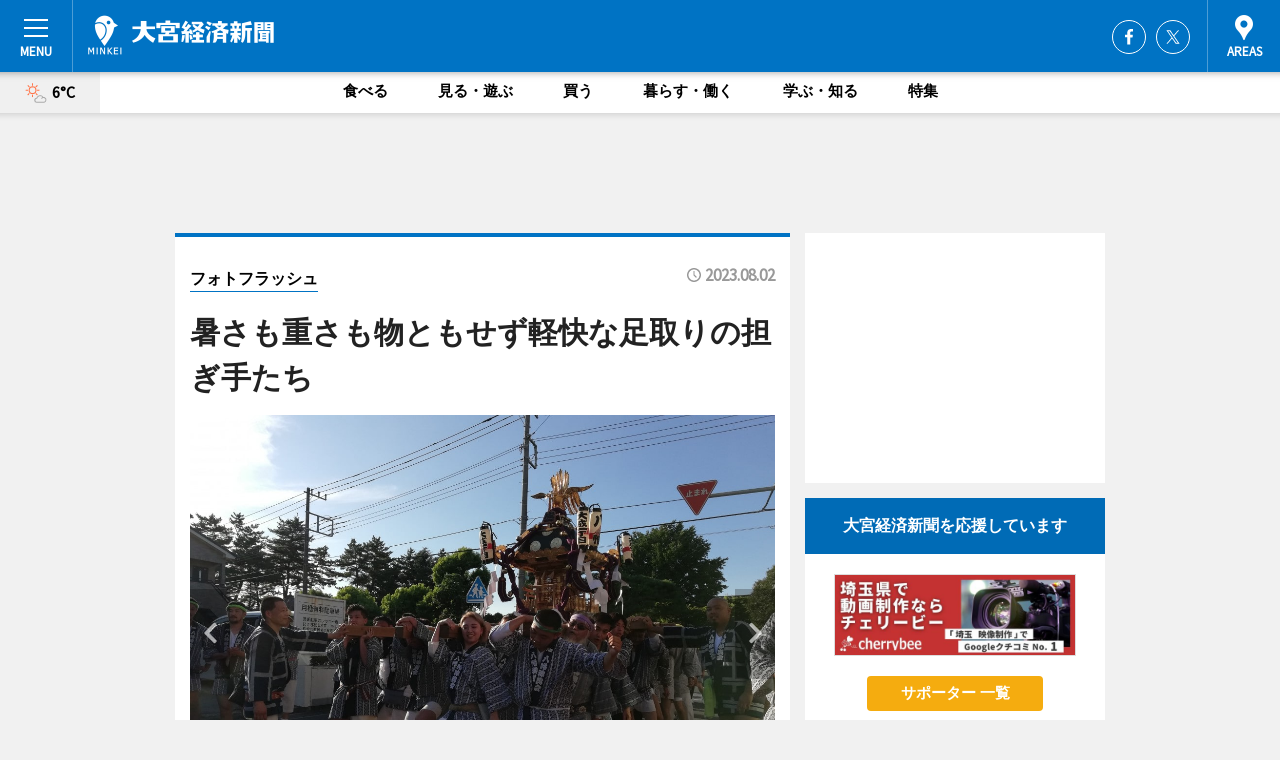

--- FILE ---
content_type: text/html; charset=utf-8
request_url: https://omiya.keizai.biz/photoflash/5478/
body_size: 74896
content:
<!DOCTYPE HTML>
<html>
<head>
<meta http-equiv="Content-Type" content="text/html; charset=utf-8">
<meta name="viewport" content="width=device-width,initial-scale=1,minimum-scale=1,maximum-scale=1,user-scalable=no">
<title>暑さも重さも物ともせず軽快な足取りの担ぎ手たち - 大宮経済新聞</title>

<meta name="keywords" content="大宮,経済,新聞,ニュース,カルチャー">
<meta name="description" content="大成八幡神社（さいたま市大宮区大成町1）で7月30日、大成町1丁目八幡自治会の夏祭りが4年ぶりに通常開催された。">
<meta property="fb:app_id" content="443875449021276">
<meta property="fb:admins" content="100001334499453">
<meta property="og:site_name" content="大宮経済新聞">
<meta property="og:locale" content="ja_JP">
<meta property="og:type" content="article">
<meta name="twitter:card" content="summary_large_image">
<meta name="twitter:site" content="@minkei">
<meta property="og:title" content="暑さも重さも物ともせず軽快な足取りの担ぎ手たち">
<meta name="twitter:title" content="暑さも重さも物ともせず軽快な足取りの担ぎ手たち">
<link rel="canonical" href="https://omiya.keizai.biz/photoflash/5478/">
<meta property="og:url" content="https://omiya.keizai.biz/photoflash/5478/">
<meta name="twitter:url" content="https://omiya.keizai.biz/photoflash/5478/">
<meta property="og:description" content="大成八幡神社（さいたま市大宮区大成町1）で7月30日、大成町1丁目八幡自治会の夏祭りが4年ぶりに通常開催された。">
<meta name="twitter:description" content="大成八幡神社（さいたま市大宮区大成町1）で7月30日、大成町1丁目八幡自治会の夏祭りが4年ぶりに通常開催された。">
<meta property="og:image" content="https://images.keizai.biz/omiya_keizai/photonews/1690960822_b.jpg">
<meta name="twitter:image" content="https://images.keizai.biz/omiya_keizai/photonews/1690960822_b.jpg">
<link href="https://images.keizai.biz/favicon.ico" rel="shortcut icon">
<link href="https://ex.keizai.biz/common.8.3.0/css.1.0.6/common.min.css?1769031623" rel="stylesheet" type="text/css">
<link href="https://ex.keizai.biz/common.8.3.0/css.1.0.6/single.min.css?1769031623" rel="stylesheet" type="text/css">
<link href="https://omiya.keizai.biz/css/style.css" rel="stylesheet" type="text/css">
<link href="https://ex.keizai.biz/common.8.3.0/css.1.0.6/all.min.css" rel="stylesheet" type="text/css">
<link href="https://fonts.googleapis.com/css?family=Source+Sans+Pro" rel="stylesheet">
<link href="https://cdn.jsdelivr.net/npm/yakuhanjp@3.0.0/dist/css/yakuhanjp.min.css" rel=”preload” as="stylesheet" type="text/css">
<link href="https://ex.keizai.biz/common.8.3.0/css.1.0.6/print.min.css" media="print" rel="stylesheet" type="text/css">
<script>
var microadCompass = microadCompass || {};
microadCompass.queue = microadCompass.queue || [];
</script>
<script charset="UTF-8" src="//j.microad.net/js/compass.js" onload="new microadCompass.AdInitializer().initialize();" async></script>
<script type="text/javascript">
var PWT={};
var pbjs = pbjs || {};
pbjs.que = pbjs.que || [];
var googletag = googletag || {};
googletag.cmd = googletag.cmd || [];
var gptRan = false;
PWT.jsLoaded = function(){
    if(!location.hostname.match(/proxypy.org|printwhatyoulike.com/)){
        loadGPT();
    }
};
var loadGPT = function(){
    if (!gptRan) {
        gptRan = true;
        var gads = document.createElement('script');
        var useSSL = 'https:' == document.location.protocol;
        gads.src = (useSSL ? 'https:' : 'http:') + '//securepubads.g.doubleclick.net/tag/js/gpt.js';
        gads.async = true;
        var node = document.getElementsByTagName('script')[0];
        node.parentNode.insertBefore(gads, node);
        var pbjsEl = document.createElement("script");
        pbjsEl.type = "text/javascript";
        pbjsEl.src = "https://anymind360.com/js/2131/ats.js";
        var pbjsTargetEl = document.getElementsByTagName("head")[0];
        pbjsTargetEl.insertBefore(pbjsEl, pbjsTargetEl.firstChild);
    }
};
setTimeout(loadGPT, 500);
</script>
<script type="text/javascript">
(function() {
var purl = window.location.href;
var url = '//ads.pubmatic.com/AdServer/js/pwt/157255/3019';
var profileVersionId = '';
if(purl.indexOf('pwtv=')>0){
    var regexp = /pwtv=(.*?)(&|$)/g;
    var matches = regexp.exec(purl);
    if(matches.length >= 2 && matches[1].length > 0){
    profileVersionId = '/'+matches[1];
    }
}
var wtads = document.createElement('script');
wtads.async = true;
wtads.type = 'text/javascript';
wtads.src = url+profileVersionId+'/pwt.js';
var node = document.getElementsByTagName('script')[0];
node.parentNode.insertBefore(wtads, node);
})();
</script>
<script>
window.gamProcessed = false;
window.gamFailSafeTimeout = 5e3;
window.reqGam = function () {
    if (!window.gamProcessed) {
        window.gamProcessed = true;
        googletag.cmd.push(function () {
            googletag.pubads().refresh();
        });
    }
};
setTimeout(function () {
    window.reqGam();
}, window.gamFailSafeTimeout);
var googletag = googletag || {};
googletag.cmd = googletag.cmd || [];
googletag.cmd.push(function(){
let issp = false;
let hbSlots = new Array();
let amznSlots = new Array();
const ua = window.navigator.userAgent.toLowerCase();
if (ua.indexOf('iphone') > 0 || ua.indexOf('ipod') > 0 || ua.indexOf('android') > 0 && ua.indexOf('mobile') > 0) {
    issp = true;
}
if (issp === true) {
    amznSlots.push(googletag.defineSlot('/159334285/sp_omiya_header_1st', [[320, 100], [320, 50]], 'div-gpt-ad-1576055139196-0').addService(googletag.pubads()));
    hbSlots.push(googletag.defineSlot('/159334285/sp_omiya_list_1st', [[336, 280], [300, 250], [320, 100], [320, 50], [200, 200], 'fluid'], 'div-gpt-ad-1580717788210-0').addService(googletag.pubads()));
    hbSlots.push(googletag.defineSlot('/159334285/sp_omiya_inarticle', ['fluid', [300, 250], [336, 280], [320, 180], [1, 1]], 'div-gpt-ad-1576055195029-0').addService(googletag.pubads()));
    hbSlots.push(googletag.defineSlot('/159334285/sp_omiya_footer_1st', ['fluid', [300, 250], [336, 280], [320, 100], [320, 50], [200, 200]], 'div-gpt-ad-1576055033248-0').addService(googletag.pubads()));
    hbSlots.push(googletag.defineSlot('/159334285/sp_omiya_footer_2nd', [[300, 250], 'fluid', [336, 280], [320, 180], [320, 100], [320, 50], [200, 200]], 'div-gpt-ad-1576037774006-0').addService(googletag.pubads()));
    hbSlots.push(googletag.defineSlot('/159334285/sp_omiya_footer_3rd', [[300, 250], [336, 280], [320, 100], [320, 50], [200, 200], 'fluid'], 'div-gpt-ad-1576055085577-0').addService(googletag.pubads()));
    hbSlots.push(googletag.defineSlot('/159334285/sp_omiya_overlay', [320, 50], 'div-gpt-ad-1584427815478-0').addService(googletag.pubads()));
    hbSlots.push(googletag.defineSlot('/159334285/sp_omiya_infeed_1st', ['fluid', [320, 100], [300, 100]], 'div-gpt-ad-1580370696425-0').addService(googletag.pubads()));
    hbSlots.push(googletag.defineSlot('/159334285/sp_omiya_infeed_2st', [[300, 100], 'fluid', [320, 100]], 'div-gpt-ad-1580370846543-0').addService(googletag.pubads()));
    hbSlots.push(googletag.defineSlot('/159334285/sp_omiya_infeed_3rd', [[300, 100], 'fluid', [320, 100]], 'div-gpt-ad-1580370937978-0').addService(googletag.pubads()));
} else {
    amznSlots.push(googletag.defineSlot('/159334285/pc_omiya_header_1st', [[728, 90], [750, 100], [970, 90]], 'div-gpt-ad-1576054393576-0').addService(googletag.pubads()));
    amznSlots.push(googletag.defineSlot('/159334285/pc_omiya_right_1st', ['fluid', [300, 250]], 'div-gpt-ad-1576054711791-0').addService(googletag.pubads()));
    hbSlots.push(googletag.defineSlot('/159334285/pc_omiya_right_2nd', ['fluid', [300, 250], [200, 200]], 'div-gpt-ad-1576054772252-0').addService(googletag.pubads()));
    hbSlots.push(googletag.defineSlot('/159334285/pc_omiya_inarticle', ['fluid', [300, 250], [336, 280]], 'div-gpt-ad-1576054895453-0').addService(googletag.pubads()));
    hbSlots.push(googletag.defineSlot('/159334285/pc_omiya_right_3rd', [[300, 250], 'fluid', [300, 600], [160, 600], [200, 200]], 'div-gpt-ad-1576054833870-0').addService(googletag.pubads()));
    amznSlots.push(googletag.defineSlot('/159334285/pc_omiya_left_1st', ['fluid', [300, 250]], 'div-gpt-ad-1576037145616-0'). addService(googletag.pubads()));
    hbSlots.push(googletag.defineSlot('/159334285/pc_omiya_infeed_1st', ['fluid'], 'div-gpt-ad-1580370696425-0').addService(googletag.pubads()));
    hbSlots.push(googletag.defineSlot('/159334285/pc_omiya_infeed_2st', ['fluid'], 'div-gpt-ad-1580370846543-0').addService(googletag.pubads()));
    hbSlots.push(googletag.defineSlot('/159334285/pc_omiya_infeed_3rd', ['fluid'], 'div-gpt-ad-1580370937978-0').addService(googletag.pubads()));
}

if (!googletag.pubads().isInitialLoadDisabled()) {
    googletag.pubads().disableInitialLoad();
}
googletag.pubads().enableSingleRequest();
googletag.pubads().collapseEmptyDivs();
googletag.enableServices();
googletag.pubads().refresh(amznSlots);
googletag.pubads().addEventListener('slotRequested', function(event) {
var elemId = event.slot.getSlotElementId();
for (var i = 0; i < hbSlots.length; i++) {
    if (hbSlots[i].getSlotElementId() == elemId) {
        window.gamProcessed = true;
    }
}
});
});
</script>
<script async src="//pagead2.googlesyndication.com/pagead/js/adsbygoogle.js"></script>
<script src="https://cdn.gmossp-sp.jp/ads/receiver.js"></script>
<script>(function(){/*

 Copyright The Closure Library Authors.
 SPDX-License-Identifier: Apache-2.0
*/
'use strict';var g=function(a){var b=0;return function(){return b<a.length?{done:!1,value:a[b++]}:{done:!0}}},l=this||self,m=/^[\w+/_-]+[=]{0,2}$/,p=null,q=function(){},r=function(a){var b=typeof a;if("object"==b)if(a){if(a instanceof Array)return"array";if(a instanceof Object)return b;var c=Object.prototype.toString.call(a);if("[object Window]"==c)return"object";if("[object Array]"==c||"number"==typeof a.length&&"undefined"!=typeof a.splice&&"undefined"!=typeof a.propertyIsEnumerable&&!a.propertyIsEnumerable("splice"))return"array";
if("[object Function]"==c||"undefined"!=typeof a.call&&"undefined"!=typeof a.propertyIsEnumerable&&!a.propertyIsEnumerable("call"))return"function"}else return"null";else if("function"==b&&"undefined"==typeof a.call)return"object";return b},u=function(a,b){function c(){}c.prototype=b.prototype;a.prototype=new c;a.prototype.constructor=a};var v=function(a,b){Object.defineProperty(l,a,{configurable:!1,get:function(){return b},set:q})};var y=function(a,b){this.b=a===w&&b||"";this.a=x},x={},w={};var aa=function(a,b){a.src=b instanceof y&&b.constructor===y&&b.a===x?b.b:"type_error:TrustedResourceUrl";if(null===p)b:{b=l.document;if((b=b.querySelector&&b.querySelector("script[nonce]"))&&(b=b.nonce||b.getAttribute("nonce"))&&m.test(b)){p=b;break b}p=""}b=p;b&&a.setAttribute("nonce",b)};var z=function(){return Math.floor(2147483648*Math.random()).toString(36)+Math.abs(Math.floor(2147483648*Math.random())^+new Date).toString(36)};var A=function(a,b){b=String(b);"application/xhtml+xml"===a.contentType&&(b=b.toLowerCase());return a.createElement(b)},B=function(a){this.a=a||l.document||document};B.prototype.appendChild=function(a,b){a.appendChild(b)};var C=function(a,b,c,d,e,f){try{var k=a.a,h=A(a.a,"SCRIPT");h.async=!0;aa(h,b);k.head.appendChild(h);h.addEventListener("load",function(){e();d&&k.head.removeChild(h)});h.addEventListener("error",function(){0<c?C(a,b,c-1,d,e,f):(d&&k.head.removeChild(h),f())})}catch(n){f()}};var ba=l.atob("aHR0cHM6Ly93d3cuZ3N0YXRpYy5jb20vaW1hZ2VzL2ljb25zL21hdGVyaWFsL3N5c3RlbS8xeC93YXJuaW5nX2FtYmVyXzI0ZHAucG5n"),ca=l.atob("WW91IGFyZSBzZWVpbmcgdGhpcyBtZXNzYWdlIGJlY2F1c2UgYWQgb3Igc2NyaXB0IGJsb2NraW5nIHNvZnR3YXJlIGlzIGludGVyZmVyaW5nIHdpdGggdGhpcyBwYWdlLg=="),da=l.atob("RGlzYWJsZSBhbnkgYWQgb3Igc2NyaXB0IGJsb2NraW5nIHNvZnR3YXJlLCB0aGVuIHJlbG9hZCB0aGlzIHBhZ2Uu"),ea=function(a,b,c){this.b=a;this.f=new B(this.b);this.a=null;this.c=[];this.g=!1;this.i=b;this.h=c},F=function(a){if(a.b.body&&!a.g){var b=
function(){D(a);l.setTimeout(function(){return E(a,3)},50)};C(a.f,a.i,2,!0,function(){l[a.h]||b()},b);a.g=!0}},D=function(a){for(var b=G(1,5),c=0;c<b;c++){var d=H(a);a.b.body.appendChild(d);a.c.push(d)}b=H(a);b.style.bottom="0";b.style.left="0";b.style.position="fixed";b.style.width=G(100,110).toString()+"%";b.style.zIndex=G(2147483544,2147483644).toString();b.style["background-color"]=I(249,259,242,252,219,229);b.style["box-shadow"]="0 0 12px #888";b.style.color=I(0,10,0,10,0,10);b.style.display=
"flex";b.style["justify-content"]="center";b.style["font-family"]="Roboto, Arial";c=H(a);c.style.width=G(80,85).toString()+"%";c.style.maxWidth=G(750,775).toString()+"px";c.style.margin="24px";c.style.display="flex";c.style["align-items"]="flex-start";c.style["justify-content"]="center";d=A(a.f.a,"IMG");d.className=z();d.src=ba;d.style.height="24px";d.style.width="24px";d.style["padding-right"]="16px";var e=H(a),f=H(a);f.style["font-weight"]="bold";f.textContent=ca;var k=H(a);k.textContent=da;J(a,
e,f);J(a,e,k);J(a,c,d);J(a,c,e);J(a,b,c);a.a=b;a.b.body.appendChild(a.a);b=G(1,5);for(c=0;c<b;c++)d=H(a),a.b.body.appendChild(d),a.c.push(d)},J=function(a,b,c){for(var d=G(1,5),e=0;e<d;e++){var f=H(a);b.appendChild(f)}b.appendChild(c);c=G(1,5);for(d=0;d<c;d++)e=H(a),b.appendChild(e)},G=function(a,b){return Math.floor(a+Math.random()*(b-a))},I=function(a,b,c,d,e,f){return"rgb("+G(Math.max(a,0),Math.min(b,255)).toString()+","+G(Math.max(c,0),Math.min(d,255)).toString()+","+G(Math.max(e,0),Math.min(f,
255)).toString()+")"},H=function(a){a=A(a.f.a,"DIV");a.className=z();return a},E=function(a,b){0>=b||null!=a.a&&0!=a.a.offsetHeight&&0!=a.a.offsetWidth||(fa(a),D(a),l.setTimeout(function(){return E(a,b-1)},50))},fa=function(a){var b=a.c;var c="undefined"!=typeof Symbol&&Symbol.iterator&&b[Symbol.iterator];b=c?c.call(b):{next:g(b)};for(c=b.next();!c.done;c=b.next())(c=c.value)&&c.parentNode&&c.parentNode.removeChild(c);a.c=[];(b=a.a)&&b.parentNode&&b.parentNode.removeChild(b);a.a=null};var ia=function(a,b,c,d,e){var f=ha(c),k=function(n){n.appendChild(f);l.setTimeout(function(){f?(0!==f.offsetHeight&&0!==f.offsetWidth?b():a(),f.parentNode&&f.parentNode.removeChild(f)):a()},d)},h=function(n){document.body?k(document.body):0<n?l.setTimeout(function(){h(n-1)},e):b()};h(3)},ha=function(a){var b=document.createElement("div");b.className=a;b.style.width="1px";b.style.height="1px";b.style.position="absolute";b.style.left="-10000px";b.style.top="-10000px";b.style.zIndex="-10000";return b};var K={},L=null;var M=function(){},N="function"==typeof Uint8Array,O=function(a,b){a.b=null;b||(b=[]);a.j=void 0;a.f=-1;a.a=b;a:{if(b=a.a.length){--b;var c=a.a[b];if(!(null===c||"object"!=typeof c||Array.isArray(c)||N&&c instanceof Uint8Array)){a.g=b-a.f;a.c=c;break a}}a.g=Number.MAX_VALUE}a.i={}},P=[],Q=function(a,b){if(b<a.g){b+=a.f;var c=a.a[b];return c===P?a.a[b]=[]:c}if(a.c)return c=a.c[b],c===P?a.c[b]=[]:c},R=function(a,b,c){a.b||(a.b={});if(!a.b[c]){var d=Q(a,c);d&&(a.b[c]=new b(d))}return a.b[c]};
M.prototype.h=N?function(){var a=Uint8Array.prototype.toJSON;Uint8Array.prototype.toJSON=function(){var b;void 0===b&&(b=0);if(!L){L={};for(var c="ABCDEFGHIJKLMNOPQRSTUVWXYZabcdefghijklmnopqrstuvwxyz0123456789".split(""),d=["+/=","+/","-_=","-_.","-_"],e=0;5>e;e++){var f=c.concat(d[e].split(""));K[e]=f;for(var k=0;k<f.length;k++){var h=f[k];void 0===L[h]&&(L[h]=k)}}}b=K[b];c=[];for(d=0;d<this.length;d+=3){var n=this[d],t=(e=d+1<this.length)?this[d+1]:0;h=(f=d+2<this.length)?this[d+2]:0;k=n>>2;n=(n&
3)<<4|t>>4;t=(t&15)<<2|h>>6;h&=63;f||(h=64,e||(t=64));c.push(b[k],b[n],b[t]||"",b[h]||"")}return c.join("")};try{return JSON.stringify(this.a&&this.a,S)}finally{Uint8Array.prototype.toJSON=a}}:function(){return JSON.stringify(this.a&&this.a,S)};var S=function(a,b){return"number"!==typeof b||!isNaN(b)&&Infinity!==b&&-Infinity!==b?b:String(b)};M.prototype.toString=function(){return this.a.toString()};var T=function(a){O(this,a)};u(T,M);var U=function(a){O(this,a)};u(U,M);var ja=function(a,b){this.c=new B(a);var c=R(b,T,5);c=new y(w,Q(c,4)||"");this.b=new ea(a,c,Q(b,4));this.a=b},ka=function(a,b,c,d){b=new T(b?JSON.parse(b):null);b=new y(w,Q(b,4)||"");C(a.c,b,3,!1,c,function(){ia(function(){F(a.b);d(!1)},function(){d(!0)},Q(a.a,2),Q(a.a,3),Q(a.a,1))})};var la=function(a,b){V(a,"internal_api_load_with_sb",function(c,d,e){ka(b,c,d,e)});V(a,"internal_api_sb",function(){F(b.b)})},V=function(a,b,c){a=l.btoa(a+b);v(a,c)},W=function(a,b,c){for(var d=[],e=2;e<arguments.length;++e)d[e-2]=arguments[e];e=l.btoa(a+b);e=l[e];if("function"==r(e))e.apply(null,d);else throw Error("API not exported.");};var X=function(a){O(this,a)};u(X,M);var Y=function(a){this.h=window;this.a=a;this.b=Q(this.a,1);this.f=R(this.a,T,2);this.g=R(this.a,U,3);this.c=!1};Y.prototype.start=function(){ma();var a=new ja(this.h.document,this.g);la(this.b,a);na(this)};
var ma=function(){var a=function(){if(!l.frames.googlefcPresent)if(document.body){var b=document.createElement("iframe");b.style.display="none";b.style.width="0px";b.style.height="0px";b.style.border="none";b.style.zIndex="-1000";b.style.left="-1000px";b.style.top="-1000px";b.name="googlefcPresent";document.body.appendChild(b)}else l.setTimeout(a,5)};a()},na=function(a){var b=Date.now();W(a.b,"internal_api_load_with_sb",a.f.h(),function(){var c;var d=a.b,e=l[l.btoa(d+"loader_js")];if(e){e=l.atob(e);
e=parseInt(e,10);d=l.btoa(d+"loader_js").split(".");var f=l;d[0]in f||"undefined"==typeof f.execScript||f.execScript("var "+d[0]);for(;d.length&&(c=d.shift());)d.length?f[c]&&f[c]!==Object.prototype[c]?f=f[c]:f=f[c]={}:f[c]=null;c=Math.abs(b-e);c=1728E5>c?0:c}else c=-1;0!=c&&(W(a.b,"internal_api_sb"),Z(a,Q(a.a,6)))},function(c){Z(a,c?Q(a.a,4):Q(a.a,5))})},Z=function(a,b){a.c||(a.c=!0,a=new l.XMLHttpRequest,a.open("GET",b,!0),a.send())};(function(a,b){l[a]=function(c){for(var d=[],e=0;e<arguments.length;++e)d[e-0]=arguments[e];l[a]=q;b.apply(null,d)}})("__d3lUW8vwsKlB__",function(a){"function"==typeof window.atob&&(a=window.atob(a),a=new X(a?JSON.parse(a):null),(new Y(a)).start())});}).call(this);

window.__d3lUW8vwsKlB__("[base64]");</script><script type="text/javascript">
window._taboola = window._taboola || [];
_taboola.push({article:'auto'});
! function(e, f, u, i) {
if (!document.getElementById(i)) {
e.async = 1;
e.src = u;
e.id = i;
f.parentNode.insertBefore(e, f);
}
}(document.createElement('script'),
document.getElementsByTagName('script')[0],
'//cdn.taboola.com/libtrc/minkeijapan-network/loader.js',
'tb_loader_script');
if (window.performance && typeof window.performance.mark == 'function')
{window.performance.mark('tbl_ic');}
</script>
</head>
<body>

<div id="wrap">
<div id="header">
<div class="inner">
<div id="menuBtn"><span></span></div>
<h1 class="logo"><a href="https://omiya.keizai.biz/">大宮経済新聞</a></h1>
<div id="areasBtn"><span></span></div>
<ul class="sns">
<li class="fb"><a href="https://www.facebook.com/omiyakeizai" target="_blank">Facebook</a></li><li class="tw"><a href="https://twitter.com/omiyakeizai" target="_blank">Twitter</a></li></ul>
</div>
</div>
<div id="gNavi">
<div id="weather"><a href="https://omiya.keizai.biz/weather/"><img src="https://images.keizai.biz/img/weather/101.svg" alt=""><span>6°C</span></a></div>
<div class="link">
<ul>
<li><a href="https://omiya.keizai.biz/gourmet/archives/1/">食べる</a></li>
<li><a href="https://omiya.keizai.biz/play/archives/1/">見る・遊ぶ</a></li>
<li><a href="https://omiya.keizai.biz/shopping/archives/1/">買う</a></li>
<li><a href="https://omiya.keizai.biz/life/archives/1/">暮らす・働く</a></li>
<li><a href="https://omiya.keizai.biz/study/archives/1/">学ぶ・知る</a></li>
<li><a href="https://omiya.keizai.biz/special/archives/1/">特集</a></li>
</ul>
</div>
</div>
<div id="topBnr">
<script>
const spw = 430;
const hbnr = document.createElement('div');
const cbnr = document.createElement('div');
if (screen.width <= spw) {
    hbnr.classList.add("bnrW320");
    cbnr.setAttribute('id', 'div-gpt-ad-1576055139196-0');
} else {
    hbnr.classList.add("bnrWPC");
    cbnr.setAttribute('id', 'div-gpt-ad-1576054393576-0');
}
hbnr.appendChild(cbnr);
document.currentScript.parentNode.appendChild(hbnr);
if (screen.width <= spw) {
    googletag.cmd.push(function() { googletag.display('div-gpt-ad-1576055139196-0'); });
} else {
    googletag.cmd.push(function() { googletag.display('div-gpt-ad-1576054393576-0'); });
}
</script>
</div>

<div id="container">
<div class="contents" id="topBox">
<div class="box">
<div class="ttl">
<span><a href="https://omiya.keizai.biz/photoflash/archives/">フォトフラッシュ</a></span>
<time>2023.08.02</time>
<h1>暑さも重さも物ともせず軽快な足取りの担ぎ手たち</h1>
</div>
<div class="main">
<div id="mainImage">
<img src="https://images.keizai.biz/omiya_keizai/photonews/1690960822_b.jpg" alt="">
<p id="prevArrow"><a href="https://omiya.keizai.biz/photoflash/5477/"><i class="fas fa-chevron-left"></i></a></p><p id="nextArrow"><a href="https://omiya.keizai.biz/photoflash/5479/"><i class="fas fa-chevron-right"></i></a></p></div>
<h2>この日も35度を上回る猛暑日だった</h2></div>
<div class="gallery">
<ul>
<li>
<a href="https://omiya.keizai.biz/photoflash/5482/"><img src="https://images.keizai.biz/omiya_keizai/photonews/1690960972.jpg" alt=""></a>
</li>
<li>
<a href="https://omiya.keizai.biz/photoflash/5481/"><img src="https://images.keizai.biz/omiya_keizai/photonews/1690960928.jpg" alt=""></a>
</li>
<li>
<a href="https://omiya.keizai.biz/photoflash/5480/"><img src="https://images.keizai.biz/omiya_keizai/photonews/1690960893.jpg" alt=""></a>
</li>
<li>
<a href="https://omiya.keizai.biz/photoflash/5479/"><img src="https://images.keizai.biz/omiya_keizai/photonews/1690960861.jpg" alt=""></a>
</li>
<li class="isPhoto">
<img src="https://images.keizai.biz/omiya_keizai/photonews/1690960822.jpg" alt="">
</li>
<li>
<a href="https://omiya.keizai.biz/photoflash/5477/"><img src="https://images.keizai.biz/omiya_keizai/photonews/1690960792.jpg" alt=""></a>
</li>
<li>
<a href="https://omiya.keizai.biz/photoflash/5476/"><img src="https://images.keizai.biz/omiya_keizai/photonews/1690960761.jpg" alt=""></a>
</li>
</ul>
</div>
<script>var _puri = "https://omiya.keizai.biz/photoflash/5478/";</script>
<div class="snsArea">
<ul>
<li class="fb"><a href="https://www.facebook.com/share.php?u=https://omiya.keizai.biz/photoflash/5478/" class="popup" target="_blank"></a><span id="fb_count"><p id="fb_count_num">0</p></span></li>
<li class="tw"><a href="https://twitter.com/intent/tweet?url=https://omiya.keizai.biz/photoflash/5478/&text=暑さも重さも物ともせず軽快な足取りの担ぎ手たち" class="popup" target="_blank"></a></li>
<li class="line"><a href="https://line.me/R/msg/text/?%E6%9A%91%E3%81%95%E3%82%82%E9%87%8D%E3%81%95%E3%82%82%E7%89%A9%E3%81%A8%E3%82%82%E3%81%9B%E3%81%9A%E8%BB%BD%E5%BF%AB%E3%81%AA%E8%B6%B3%E5%8F%96%E3%82%8A%E3%81%AE%E6%8B%85%E3%81%8E%E6%89%8B%E3%81%9F%E3%81%A1%0d%0ahttps%3A%2F%2Fomiya.keizai.biz%2Fphotoflash%2F5478%2F" class="popup" target="_blank"></a></li>
<li class="htn"><a href="http://b.hatena.ne.jp/entry/https://omiya.keizai.biz/photoflash/5478/" target="_blank"></a><span id="htn_count">&nbsp;</span></li>
</ul>
</div>
<div class="txt bnr2_txt">
<p>大成八幡神社（さいたま市大宮区大成町1）で7月30日、大成町1丁目八幡自治会の夏祭りが4年ぶりに通常開催された。</p>
<script>
const _bnr = document.createElement('div');
const _cbnr = document.createElement('div');
_bnr.classList.add("bnr2");
if (screen.width <= spw) {
    _cbnr.setAttribute('id', 'div-gpt-ad-1576055195029-0');
} else {
    _cbnr.setAttribute('id', 'div-gpt-ad-1576054895453-0');
}
_bnr.appendChild(_cbnr);
document.currentScript.parentNode.appendChild(_bnr);
if (screen.width <= spw) {
    googletag.cmd.push(function() {
        googletag.display('div-gpt-ad-1576055195029-0');
    });
} else {
    googletag.cmd.push(function() {
        googletag.display('div-gpt-ad-1576054895453-0');
    });
}
</script>
</div>
<ul class="btnList article">
<li class="send"><a href="https://omiya.keizai.biz/headline/1758/">記事を読む</a></li>
</ul>
<ul class="snsList">
<li>
<a href="https://twitter.com/share" class="twitter-share-button popup" data-url="https://omiya.keizai.biz/photoflash/5478/" data-text="暑さも重さも物ともせず軽快な足取りの担ぎ手たち" data-lang="ja"></a><script>!function(d,s,id){var js,fjs=d.getElementsByTagName(s)[0],p='https';if(!d.getElementById(id)){js=d.createElement(s);js.id=id;js.src=p+'://platform.twitter.com/widgets.js';fjs.parentNode.insertBefore(js,fjs);}}(document, 'script', 'twitter-wjs');</script>
</li>
<li>
<div id="fb-root"></div>
<script async defer crossorigin="anonymous" src="https://connect.facebook.net/ja_JP/sdk.js#xfbml=1&version=v9.0&appId=443875449021276&autoLogAppEvents=1" nonce="mlP5kZZA"></script>
<div class="fb-share-button" data-href="https://omiya.keizai.biz/photoflash/5478/" data-layout="button_count" data-size="small"><a target="_blank" href="https://www.facebook.com/sharer/sharer.php?u=https%3A%2F%2Fomiya.keizai.biz%2Fphotoflash%2F5478%2F&amp;src=sdkpreparse" class="fb-xfbml-parse-ignore">シェア</a></div>
</li>
<li>
<div class="line-it-button" data-lang="ja" data-type="share-a" data-url="https://omiya.keizai.biz/photoflash/5478/" style="display: none;"></div>
<script src="https://d.line-scdn.net/r/web/social-plugin/js/thirdparty/loader.min.js" async="async" defer="defer"></script>
</li>
<li>
<a href="http://b.hatena.ne.jp/entry/" class="hatena-bookmark-button" data-hatena-bookmark-layout="basic-label-counter" data-hatena-bookmark-lang="ja" data-hatena-bookmark-height="20" title="はてなブックマークに追加"><img src="https://b.st-hatena.com/images/entry-button/button-only@2x.png" alt="はてなブックマークに追加" width="20" height="20" style="border: none;" /></a><script type="text/javascript" src="https://b.st-hatena.com/js/bookmark_button.js" charset="utf-8" async="async"></script>
</li>
</ul>
</div>
<div class="box">
<div class="pager">
<ul>
<li class="prev"><a href="https://omiya.keizai.biz/photoflash/5477/"><span>前の写真</span></a></li><li class="next"><a href="https://omiya.keizai.biz/photoflash/5479/"><span>次の写真</span></a></li></ul>
</div>
</div>
</div>
<div class="box" style="text-align: center;">
<div id="middleBnr" class="box bnr">
<script>
if (screen.width <= spw) {
    const _cMiddleBnr = document.createElement('div');
    _cMiddleBnr.setAttribute('id', 'div-gpt-ad-1580717788210-0');
    document.currentScript.parentNode.appendChild(_cMiddleBnr);
    googletag.cmd.push(function() { googletag.display('div-gpt-ad-1580717788210-0'); });
}
</script>

</div>
</div>
<div id="info">
<div id="category">

<div class="box special">
<div class="ttl"><h2>特集</h2></div>
<ul class="thumbB">
<li>
<a href="https://omiya.keizai.biz/column/7/">
<div class="img"><img class="lazy" src="https://images.keizai.biz/img/extras/noimage.png" data-src="https://omiya.keizai.biz/img/column/1766030432/1766030583index.jpg" alt="さいたまスーパーアリーナで「彩の国ビジネスアリーナ」　480社・団体が最新技術を展示"></div>
<div class="block">
<span>エリア特集</span>
<h3>さいたまスーパーアリーナで「彩の国ビジネスアリーナ」　480社・団体が最新技術を展示</h3>
</div>
</a>
</li>
<li>
<a href="https://omiya.keizai.biz/column/6/">
<div class="img"><img class="lazy" src="https://images.keizai.biz/img/extras/noimage.png" data-src="https://omiya.keizai.biz/img/column/1763088759/1763089200index.jpg" alt="毎日興業「つながる活樹プロジェクト」　氷川神社の原木で再開発前の街に癒し"></div>
<div class="block">
<span>エリア特集</span>
<h3>毎日興業「つながる活樹プロジェクト」　氷川神社の原木で再開発前の街に癒し</h3>
</div>
</a>
</li>
</ul>
<div class="more"><a href="https://omiya.keizai.biz/special/archives/1/"><span>もっと見る</span></a></div>
</div>
<div class="box latestnews">
<div class="ttl"><h2>最新ニュース</h2></div>
<div class="thumbA">
<a href="https://omiya.keizai.biz/headline/2072/">
<div class="img">
<img src="https://images.keizai.biz/omiya_keizai/headline/1768899587_photo.jpg" alt="">
</div>
<span>暮らす・働く</span>
<h3>さいたま新都心・渋沢MIXで「埼玉DX大賞」表彰式　過去受賞者登壇も</h3>
<p>埼玉県内の中小企業による優れたデジタルトランスフォーメーション（DX）の取り組みを表彰する「第3回埼玉DX大賞」の表彰式が2月3日、さいたま新都心のイノベーション創出拠点「渋沢MIX（シブサワミックス）」（さいたま市大宮区吉敷町4）で行われる。</p>
</a>
</div>
<ul class="thumbC">
<li>
<a href="https://omiya.keizai.biz/headline/2071/">
<div class="img">
<img src="https://images.keizai.biz/omiya_keizai/thumbnail/1768802815_mini.jpg" alt="">
</div>
<div class="block">
<span>見る・遊ぶ</span><h3>岩槻で「万福マルシェ」　恒例の餅つきや「小商いの学校」初出店も</h3>
</div>
</a>
</li>
<li>
<a href="https://omiya.keizai.biz/headline/2070/">
<div class="img">
<img src="https://images.keizai.biz/omiya_keizai/thumbnail/1768535171_mini.jpg" alt="">
</div>
<div class="block">
<span>食べる</span><h3>さいたまにイタリアンカフェ「テネロエスプレッソ」　エスプレッソや軽食提供</h3>
</div>
</a>
</li>
<li>
<a href="https://omiya.keizai.biz/headline/2069/">
<div class="img">
<img src="https://images.keizai.biz/omiya_keizai/thumbnail/1768464403_mini.jpg" alt="">
</div>
<div class="block">
<span>見る・遊ぶ</span><h3>さいたまの音楽家が見沼の風景を音でつづる　伊レーベルからアルバム</h3>
</div>
</a>
</li>
<li>
<a href="https://omiya.keizai.biz/headline/2068/">
<div class="img">
<img src="https://images.keizai.biz/omiya_keizai/thumbnail/1768395990_mini.jpg" alt="">
</div>
<div class="block">
<span>食べる</span><h3>さいたまにベトナム料理店「ベトママの味」　食品研究者の店主が母の味再現</h3>
</div>
</a>
</li>
<li>
<a href="https://omiya.keizai.biz/headline/2067/">
<div class="img">
<img src="https://images.keizai.biz/omiya_keizai/thumbnail/1768291221_mini.jpg" alt="">
</div>
<div class="block">
<span>学ぶ・知る</span><h3>渋沢MIXで新規事業ワークショップ　学生や教育関係者が共に探究</h3>
</div>
</a>
</li>
<li id="_ads">
<div id='div-gpt-ad-1580370696425-0'>
<script>
googletag.cmd.push(function() { googletag.display('div-gpt-ad-1580370696425-0'); });
</script>
</div>
</li>

</ul>
<div class="more"><a href="https://omiya.keizai.biz/headline/archives/1/"><span>もっと見る</span></a></div>
</div>
<div class="box">
<div id="taboola-below-article-thumbnails"></div>
<script type="text/javascript">
window._taboola = window._taboola || [];
_taboola.push({
mode: 'thumbnails-a',
container: 'taboola-below-article-thumbnails',
placement: 'Below Article Thumbnails',
target_type: 'mix'
});
</script>
</div>
<div class="box life">
<div class="ttl"><h2>暮らす・働く</h2></div>
<div class="thumbA">
<a href="https://omiya.keizai.biz/headline/2072/">
<div class="img"><img class="lazy" src="https://images.keizai.biz/img/extras/noimage.png" data-src="https://images.keizai.biz/omiya_keizai/headline/1768899587_photo.jpg" alt=""></div>
<span>暮らす・働く</span>
<h3>さいたま新都心・渋沢MIXで「埼玉DX大賞」表彰式　過去受賞者登壇も</h3>
<p>埼玉県内の中小企業による優れたデジタルトランスフォーメーション（DX）の取り組みを表彰する「第3回埼玉DX大賞」の表彰式が2月3日、さいたま新都心のイノベーション創出拠点「渋沢MIX（シブサワミックス）」（さいたま市大宮区吉敷町4）で行われる。</p>
</a>
</div>
<ul class="thumbC">
<li>
<a href="https://omiya.keizai.biz/headline/2056/">
<div class="img"><img class="lazy" src="https://images.keizai.biz/img/extras/noimage.png" data-src="https://images.keizai.biz/omiya_keizai/headline/1764776048.jpg" alt=""></div>
<div class="block">
<span>暮らす・働く</span>
<h3>さいたま新都心渋沢MIXでイベント　「事業継承と新規事業創出」テーマに</h3>
</div>
</a>
</li>
<li>
<a href="https://omiya.keizai.biz/headline/2055/">
<div class="img"><img class="lazy" src="https://images.keizai.biz/img/extras/noimage.png" data-src="https://images.keizai.biz/omiya_keizai/headline/1763618476.jpg" alt=""></div>
<div class="block">
<span>暮らす・働く</span>
<h3>岩槻で「小さく始める副業」を学ぶ講座　いわつき小商いの学校</h3>
</div>
</a>
</li>
<li>
<a href="https://omiya.keizai.biz/headline/2049/">
<div class="img"><img class="lazy" src="https://images.keizai.biz/img/extras/noimage.png" data-src="https://images.keizai.biz/omiya_keizai/headline/1763020079.jpg" alt=""></div>
<div class="block">
<span>暮らす・働く</span>
<h3>大宮で助産師による産前・産後体験ワークショップ「サンゴクエスト」</h3>
</div>
</a>
</li>
<li id="_ads15">
<div id='div-gpt-ad-1580370846543-0'>
<script>
googletag.cmd.push(function() { googletag.display('div-gpt-ad-1580370846543-0'); });
</script>
</div>
</li>

</ul>
<div class="more"><a href="https://omiya.keizai.biz/life/archives/1/"><span>もっと見る</span></a></div>
</div>
<script>
if (screen.width <= spw) {
    const _bnr = document.createElement('div');
    const _cbnr = document.createElement('div');
    _bnr.classList.add('box', 'oauth', 'sp');
    _cbnr.setAttribute('id', 'div-gpt-ad-1580370696425-0');
    _bnr.appendChild(_cbnr);
    document.currentScript.parentNode.appendChild(_bnr);
    googletag.cmd.push(function() { googletag.display('div-gpt-ad-1580370696425-0'); });
}
</script>
<div class="box play">
<div class="ttl"><h2>見る・遊ぶ</h2></div>
<div class="thumbA">
<a href="https://omiya.keizai.biz/headline/2071/">
<div class="img"><img class="lazy" src="https://images.keizai.biz/img/extras/noimage.png" data-src="https://images.keizai.biz/omiya_keizai/headline/1768802815_photo.jpg" alt=""></div>
<span>見る・遊ぶ</span>
<h3>岩槻で「万福マルシェ」　恒例の餅つきや「小商いの学校」初出店も</h3>
<p>「福がくるくる 万福マルシェ」が1月24日、岩槻駅東口前のクレセントモールとWATSU東館（さいたま市岩槻区本町3）で開かれる。</p>
</a>
</div>
<ul class="thumbC">
<li>
<a href="https://omiya.keizai.biz/headline/2070/">
<div class="img"><img class="lazy" src="https://images.keizai.biz/img/extras/noimage.png" data-src="https://images.keizai.biz/omiya_keizai/headline/1768535171.jpg" alt=""></div>
<div class="block">
<span>見る・遊ぶ</span>
<h3>さいたまにイタリアンカフェ「テネロエスプレッソ」　エスプレッソや軽食提供</h3>
</div>
</a>
</li>
<li>
<a href="https://omiya.keizai.biz/headline/2069/">
<div class="img"><img class="lazy" src="https://images.keizai.biz/img/extras/noimage.png" data-src="https://images.keizai.biz/omiya_keizai/headline/1768464403.jpg" alt=""></div>
<div class="block">
<span>見る・遊ぶ</span>
<h3>さいたまの音楽家が見沼の風景を音でつづる　伊レーベルからアルバム</h3>
</div>
</a>
</li>
<li>
<a href="https://omiya.keizai.biz/headline/2065/">
<div class="img"><img class="lazy" src="https://images.keizai.biz/img/extras/noimage.png" data-src="https://images.keizai.biz/omiya_keizai/headline/1766759381.jpg" alt=""></div>
<div class="block">
<span>見る・遊ぶ</span>
<h3>大宮ラクーンの「しゃべる木」がリニューアル　新キャラの名前募集も</h3>
</div>
</a>
</li>
<li id="_ads25">
<div id='div-gpt-ad-1580370937978-0'>
<script>
googletag.cmd.push(function() { googletag.display('div-gpt-ad-1580370937978-0'); });
</script>
</div>
</li>

</ul>
<div class="more"><a href="https://omiya.keizai.biz/play/archives/1/"><span>もっと見る</span></a></div>
</div>
<script>
if (screen.width <= spw) {
    const _bnr = document.createElement('div');
    const _cbnr = document.createElement('div');
    _bnr.classList.add('rb', 'sp');
    _cbnr.setAttribute('id', 'div-gpt-ad-1576037774006-0');
    _bnr.appendChild(_cbnr);
    document.currentScript.parentNode.appendChild(_bnr);
    googletag.cmd.push(function() { googletag.display('div-gpt-ad-1576037774006-0'); });
}
</script>
<div class="box gourmet">
<div class="ttl"><h2>食べる</h2></div>
<div class="thumbA">
<a href="https://omiya.keizai.biz/headline/2070/">
<div class="img"><img class="lazy" src="https://images.keizai.biz/img/extras/noimage.png" data-src="https://images.keizai.biz/omiya_keizai/headline/1768535171_photo.jpg" alt=""></div>
<span>食べる</span>
<h3>さいたまにイタリアンカフェ「テネロエスプレッソ」　エスプレッソや軽食提供</h3>
<p>イタリアンカフェ「TENERO ESPRESSO（テネロ エスプレッソ）」（さいたま市北区日進町2）が12月20日、日進駅南口近くにオープンした。</p>
</a>
</div>
<ul class="thumbC">
<li>
<a href="https://omiya.keizai.biz/headline/2068/">
<div class="img"><img class="lazy" src="https://images.keizai.biz/img/extras/noimage.png" data-src="https://images.keizai.biz/omiya_keizai/headline/1768395990.jpg" alt=""></div>
<div class="block">
<span>食べる</span>
<h3>さいたまにベトナム料理店「ベトママの味」　食品研究者の店主が母の味再現</h3>
</div>
</a>
</li>
<li>
<a href="https://omiya.keizai.biz/headline/2064/">
<div class="img"><img class="lazy" src="https://images.keizai.biz/img/extras/noimage.png" data-src="https://images.keizai.biz/omiya_keizai/headline/1766757156.jpg" alt=""></div>
<div class="block">
<span>食べる</span>
<h3>上尾・まるひろに「金沢まいもん寿司」　北陸の鮮魚といろり焼き提供</h3>
</div>
</a>
</li>
<li>
<a href="https://omiya.keizai.biz/headline/2063/">
<div class="img"><img class="lazy" src="https://images.keizai.biz/img/extras/noimage.png" data-src="https://images.keizai.biz/omiya_keizai/headline/1766542126.jpg" alt=""></div>
<div class="block">
<span>食べる</span>
<h3>大宮・氷川神社参道に「バーガーテラス」　障害者就労支援の新たな形に</h3>
</div>
</a>
</li>
<li>
<a href="https://omiya.keizai.biz/headline/2060/">
<div class="img"><img class="lazy" src="https://images.keizai.biz/img/extras/noimage.png" data-src="https://images.keizai.biz/omiya_keizai/headline/1765574065.jpg" alt=""></div>
<div class="block">
<span>食べる</span>
<h3>大宮・桜木町に「炭火焼肉ひうちはなれ」　半個室の用意も</h3>
</div>
</a>
</li>

</ul>
<div class="more"><a href="https://omiya.keizai.biz/gourmet/archives/1/"><span>もっと見る</span></a></div>
</div>
<script>
if (screen.width <= spw) {
    const _bnr = document.createElement('div');
    const _cbnr = document.createElement('div');
    _bnr.classList.add('rb', 'sp', 'thd');
    _cbnr.setAttribute('id', 'div-gpt-ad-1576055085577-0');
    _bnr.appendChild(_cbnr);
    document.currentScript.parentNode.appendChild(_bnr);
    googletag.cmd.push(function() { googletag.display('div-gpt-ad-1576055085577-0'); });
}
</script>
<div class="box study hdSP">
<div class="ttl"><h2>学ぶ・知る</h2></div>
<div class="thumbA">
<a href="https://omiya.keizai.biz/headline/2067/">
<div class="img"><img class="lazy" src="https://images.keizai.biz/img/extras/noimage.png" data-src="https://images.keizai.biz/omiya_keizai/headline/1768291221_photo.jpg" alt=""></div>
<span>学ぶ・知る</span>
<h3>渋沢MIXで新規事業ワークショップ　学生や教育関係者が共に探究</h3>
<p>イノベーション体験ワークショップ「MIX QUEST（ミックスクエスト）」の第2弾が1月24日、さいたま新都心のイノベーション創出拠点「渋沢MIX（シブサワミックス）」（さいたま市大宮区吉敷町4）で開かれる。</p>
</a>
</div>
<ul class="thumbC">
<li>
<a href="https://omiya.keizai.biz/headline/2066/">
<div class="img"><img class="lazy" src="https://images.keizai.biz/img/extras/noimage.png" data-src="https://images.keizai.biz/omiya_keizai/headline/1766887368.jpg" alt=""></div>
<div class="block">
<span>学ぶ・知る</span>
<h3>大宮・三橋で「さいたまカップ」　さいたまの中高生と企業が地域の未来提案</h3>
</div>
</a>
</li>
<li>
<a href="https://omiya.keizai.biz/headline/2059/">
<div class="img"><img class="lazy" src="https://images.keizai.biz/img/extras/noimage.png" data-src="https://images.keizai.biz/omiya_keizai/headline/1765505695.jpg" alt=""></div>
<div class="block">
<span>学ぶ・知る</span>
<h3>大宮経・年間PV1位は元ヘビメタ農家の黒いシャインマスカットの話題</h3>
</div>
</a>
</li>
<li>
<a href="https://omiya.keizai.biz/headline/2057/">
<div class="img"><img class="lazy" src="https://images.keizai.biz/img/extras/noimage.png" data-src="https://images.keizai.biz/omiya_keizai/headline/1763626539.jpg" alt=""></div>
<div class="block">
<span>学ぶ・知る</span>
<h3>さいたま新都心の渋沢MIXで学生向け企画　埼玉ポーズの鷺谷さん招く</h3>
</div>
</a>
</li>
<li>
<a href="https://omiya.keizai.biz/headline/2053/">
<div class="img"><img class="lazy" src="https://images.keizai.biz/img/extras/noimage.png" data-src="https://images.keizai.biz/omiya_keizai/headline/1763455918.jpg" alt=""></div>
<div class="block">
<span>学ぶ・知る</span>
<h3>大宮で「じぶんとからだ 性と生」おしゃべり会　親子で話すきっかけに</h3>
</div>
</a>
</li>

</ul>
<div class="more"><a href="https://omiya.keizai.biz/study/archives/1/"><span>もっと見る</span></a></div>
</div>
<div class="box shopping hdSP">
<div class="ttl"><h2>買う</h2></div>
<div class="thumbA">
<a href="https://omiya.keizai.biz/headline/2046/">
<div class="img"><img class="lazy" src="https://images.keizai.biz/img/extras/noimage.png" data-src="https://images.keizai.biz/omiya_keizai/headline/1762872847_photo.jpg" alt=""></div>
<span>買う</span>
<h3>岩槻で「わくわくわっか祭り」　ハンドメード雑貨販売やダンスステージも</h3>
<p>岩槻区平林寺の関白神社（さいたま市岩槻区平林寺）で11月16日、「わくわくわっか祭り」が開かれる。</p>
</a>
</div>
<ul class="thumbC">
<li>
<a href="https://omiya.keizai.biz/headline/2030/">
<div class="img"><img class="lazy" src="https://images.keizai.biz/img/extras/noimage.png" data-src="https://images.keizai.biz/omiya_keizai/headline/1760433704.jpg" alt=""></div>
<div class="block">
<span>買う</span>
<h3>西大宮で「つながるマルシェ」　作家ワークショップや焼き菓子、ステージも</h3>
</div>
</a>
</li>
<li>
<a href="https://omiya.keizai.biz/headline/2029/">
<div class="img"><img class="lazy" src="https://images.keizai.biz/img/extras/noimage.png" data-src="https://images.keizai.biz/omiya_keizai/headline/1760281402.jpg" alt=""></div>
<div class="block">
<span>買う</span>
<h3>大宮ガチャタマに「埼京線40周年記念編」　懐かしの車体など11種</h3>
</div>
</a>
</li>
<li>
<a href="https://omiya.keizai.biz/headline/2024/">
<div class="img"><img class="lazy" src="https://images.keizai.biz/img/extras/noimage.png" data-src="https://images.keizai.biz/omiya_keizai/headline/1759299482.jpg" alt=""></div>
<div class="block">
<span>買う</span>
<h3>岩槻にボックスショップ「いわポケ」　箱に「好き」「得意」を詰め込み販売</h3>
</div>
</a>
</li>
<li>
<a href="https://omiya.keizai.biz/headline/1971/">
<div class="img"><img class="lazy" src="https://images.keizai.biz/img/extras/noimage.png" data-src="https://images.keizai.biz/omiya_keizai/headline/1745584168.jpg" alt=""></div>
<div class="block">
<span>買う</span>
<h3>与野本町でマーケットイベント　おもちゃの交換や子育てカフェも</h3>
</div>
</a>
</li>
</ul>
<div class="more"><a href="https://omiya.keizai.biz/shopping/archives/1/"><span>もっと見る</span></a></div>
</div>
</div>
<div id="sideCategory">
<div class="side">
<div class="box news">
<div class="ttl"><h3>みん経トピックス</h3></div>
<ul>
<li><a href="http://izu.keizai.biz/headline/2335/"><h4>アスルクラロ沼津、JFL開幕に向け新ユニホーム発表　「爪痕残す」決意</h4><small>沼津経済新聞</small></a></li>
<li><a href="http://atami.keizai.biz/headline/1454/"><h4>熱海・網代で都市計画分科会がフィールドワーク　地元事業者らと意見交換</h4><small>熱海経済新聞</small></a></li>
<li><a href="http://www.hamakei.com/headline/13106/"><h4>「横浜春節祭」巨大ランタンオブジェが60カ所に　春節をテーマの花火も</h4><small>ヨコハマ経済新聞</small></a></li>
<li><a href="http://chiba.keizai.biz/headline/1468/"><h4>ジェフユナイテッド市原・千葉が千葉市訪問　百年構想リーグで躍進誓う</h4><small>千葉経済新聞</small></a></li>
<li><a href="http://honjo.keizai.biz/headline/953/"><h4>上里町で「二十歳の集い」　ユーチューブ誕生年に生まれた330人出席</h4><small>本庄経済新聞</small></a></li>
</ul>
</div>
<div class="box news release_list">
<div class="ttl"><h3>プレスリリース</h3></div>
<ul>
<li>
<a href="https://omiya.keizai.biz/release/523254/">
<h3>『最期まで、安心して生きる場所を』- 高齢犬猫のための居場所づくりプロジェクト始動</h3>
</a>
</li>
<li>
<a href="https://omiya.keizai.biz/release/523179/">
<h3>サミットストア馬込沢駅前店「令和7年度 船橋市障害者雇用優良事業所」に決定</h3>
</a>
</li>
<li>
<a href="https://omiya.keizai.biz/release/523178/">
<h3>「あなたの調剤薬局」薬局間医薬品マッチングサービス「MEDISTORY（メディストリー）」販売手数料無料キャンペーンの延長を決定！</h3>
</a>
</li>
</ul>
<div class="more"><a href="https://omiya.keizai.biz/release/archives/1/"><span>もっと見る</span></a></div>
</div>

<script>
if (screen.width > spw) {
    const _middleBnr = document.createElement('div');
    const _cMiddleBnr = document.createElement('div');
    _middleBnr.classList.add('box', 'rec');
    _cMiddleBnr.setAttribute('id', 'div-gpt-ad-1576037145616-0');
    _middleBnr.appendChild(_cMiddleBnr);
    document.currentScript.parentNode.appendChild(_middleBnr);
    googletag.cmd.push(function() { googletag.display('div-gpt-ad-1576037145616-0'); });
}
</script>
<script async src="https://yads.c.yimg.jp/js/yads-async.js"></script>
<div class="box yads">
<div id="yad"></div>
<script>
window.YJ_YADS = window.YJ_YADS || { tasks: [] };
if (screen.width <= 750) {
    _yads_ad_ds = '46046_265960';
} else {
    _yads_ad_ds = '12295_268899';
}
window.YJ_YADS.tasks.push({
    yads_ad_ds : _yads_ad_ds,
    yads_parent_element : 'yad'
});
</script>
</div>
</div>
</div>
</div>
<div id="side">
<div class="side top">

<script>
const _recBnr = document.createElement('div');
if (screen.width > spw) {
    const _recCbnr = document.createElement('div');
    _recBnr.setAttribute('id', 'recBanner');
    _recBnr.classList.add('box');
    _recBnr.style.marginTop = '0';
    _recBnr.style.height = '250px';
    _recCbnr.style.height = '250px';
    _recCbnr.setAttribute('id', 'div-gpt-ad-1576054711791-0');
    _recBnr.appendChild(_recCbnr);
    document.currentScript.parentNode.appendChild(_recBnr);
    googletag.cmd.push(function() { googletag.display('div-gpt-ad-1576054711791-0'); });
} else {
    _recBnr.style.marginTop = '-15px';
    document.currentScript.parentNode.appendChild(_recBnr);
}
</script>
<div class="box tab">
<div id="sponsorsLink">
<h4>大宮経済新聞を応援しています</h4>
<a href="https://cherrybee.tv/" target="_blank">
<img src="https://omiya.keizai.biz/img/supporters/bnr_cherrybee.jpg">
</a>
<ul class="btnList">
<li class="send"><button onclick="location.href='https://omiya.keizai.biz/supporters.html'">サポーター 一覧</button></li>
</ul>
</div>
</div>


<div class="box thumb company">
<ul>
<li>
<a href="https://www.communitycom.jp/omiya-urawa-supporter/" target="_blank"><div class="img"><img src="https://omiya.keizai.biz/img/banners/1670569529.png" width="80" height="80" alt="">
</div>
<div class="sdbox">
<h4>地域のニュースをお届けしている大宮経済新聞・浦和経済新聞のサポーター団体になりませんか？</h4>
</div>
</a>
</li>
</ul>
</div>



<div class="box partner">
<a href="https://www.jrc.or.jp/contribute/help/20240104/" target="_blank"><img src="https://images.keizai.biz/img/banners/2024_noto_banner.png" width="300" height="55" alt="離れていても、できること。">
</a>
</div>

<div class="box thumb rank">
<div class="ttl"><h3>アクセスランキング</h3></div>
<ul>
<li class="life">
<a href="https://omiya.keizai.biz/headline/2072/">
<div class="img"><img src="https://images.keizai.biz/omiya_keizai/headline/1768899587.jpg" alt=""></div>
<div class="sdbox">
<h4>さいたま新都心・渋沢MIXで「埼玉DX大賞」表彰式　過去受賞者登壇も</h4>
</div>
</a>
</li>
<li class="play">
<a href="https://omiya.keizai.biz/headline/2071/">
<div class="img"><img src="https://images.keizai.biz/omiya_keizai/headline/1768802815.jpg" alt=""></div>
<div class="sdbox">
<h4>岩槻で「万福マルシェ」　恒例の餅つきや「小商いの学校」初出店も</h4>
</div>
</a>
</li>
<li class="gourmet">
<a href="https://omiya.keizai.biz/headline/1446/">
<div class="img"><img src="https://images.keizai.biz/omiya_keizai/headline/1597807346.jpg" alt=""></div>
<div class="sdbox">
<h4>大宮・氷川神社参道にママカフェ　子連れ配慮の空間、ビーガンスイーツも</h4>
</div>
</a>
</li>
<li class="gourmet">
<a href="https://omiya.keizai.biz/headline/1472/">
<div class="img"><img src="https://images.keizai.biz/omiya_keizai/headline/1604925745.jpg" alt=""></div>
<div class="sdbox">
<h4>大宮に食パン専門店　「きんぴらごぼうとも高相性」和食とのマリアージュも提案</h4>
</div>
</a>
</li>
<li class="gourmet">
<a href="https://omiya.keizai.biz/headline/1450/">
<div class="img"><img src="https://images.keizai.biz/omiya_keizai/headline/1599800697.jpg" alt=""></div>
<div class="sdbox">
<h4>うどん紹介アプリ「埼玉うどんパスポート2020」　県内60店舗掲載、クーポンも</h4>
</div>
</a>
</li>
</ul>
<div class="more"><a href="https://omiya.keizai.biz/access/"><span>もっと見る</span></a></div>
</div>
<script>
if (screen.width <= spw) {
    const _bnr = document.createElement('div');
    const _cbnr = document.createElement('div');
    _bnr.classList.add('box', 'oauth', 'sp');
    _cbnr.setAttribute('id', 'div-gpt-ad-1576055033248-0');
    _bnr.appendChild(_cbnr);
    document.currentScript.parentNode.appendChild(_bnr);
    googletag.cmd.push(function() { googletag.display('div-gpt-ad-1576055033248-0'); });
}
</script>
<div class="box thumb photo">
<div class="ttl"><h3>フォトフラッシュ</h3></div>
<div class="thumbPhoto">
<a href="https://omiya.keizai.biz/photoflash/7088/">
<div class="img"><img src="https://images.keizai.biz/omiya_keizai/photonews/1768899087_b.jpg" alt=""></div>
<div class="txt"><p>埼玉県DX推進支援ネットワーク事務局の林純史さん</p></div>
</a>
</div>
<ul>
<li>
<a href="https://omiya.keizai.biz/photoflash/7087/">
<div class="img"><img src="https://images.keizai.biz/omiya_keizai/photonews/1768899060.jpg" alt=""></div>
<div class="sdbox">
<h4>過去の授賞式の様子</h4>
</div>
</a>
</li>
<li>
<a href="https://omiya.keizai.biz/photoflash/7086/">
<div class="img"><img src="https://images.keizai.biz/omiya_keizai/photonews/1768802569.jpg" alt=""></div>
<div class="sdbox">
<h4>昨年のワークショップの様子</h4>
</div>
</a>
</li>
<li>
<a href="https://omiya.keizai.biz/photoflash/7085/">
<div class="img"><img src="https://images.keizai.biz/omiya_keizai/photonews/1768802547.jpg" alt=""></div>
<div class="sdbox">
<h4>毎年恒例の餅つき</h4>
</div>
</a>
</li>
<li>
<a href="https://omiya.keizai.biz/photoflash/7084/">
<div class="img"><img src="https://images.keizai.biz/omiya_keizai/photonews/1768535064.jpg" alt=""></div>
<div class="sdbox">
<h4>「TENERO ESPRESSO（テネロエスプレッソ）」店舗外観</h4>
</div>
</a>
</li>
</ul>
<div class="more"><a href="https://omiya.keizai.biz/photoflash/archives/1/"><span>もっと見る</span></a></div>
</div>
<script>
if (screen.width > spw) {
    const _bnr = document.createElement('div');
    const _cbnr = document.createElement('div');
    _bnr.classList.add('box', 'oauth');
    _cbnr.setAttribute('id', 'div-gpt-ad-1576054772252-0');
    _bnr.appendChild(_cbnr);
    document.currentScript.parentNode.appendChild(_bnr);
    googletag.cmd.push(function() { googletag.display('div-gpt-ad-1576054772252-0'); });
}
</script>
<div class="box thumb world">
<div class="ttl"><h3>ワールドフォトニュース</h3></div>
<div class="thumbPhoto">
<a href="https://omiya.keizai.biz/gpnews/1671838/">
<div class="img"><img src="https://images.keizai.biz/img/gp/m0089089300.jpg" alt=""></div>
<div class="txt"><p>１３年ぶり運転、緊張の現場</p></div>
</a>
</div>
<ul>
<li>
<a href="https://omiya.keizai.biz/gpnews/1671837/">
<div class="img"><img src="https://images.keizai.biz/img/gp/s0089088805.jpg" alt=""></div>
<div class="sdbox">
<h4>「平和評議会」参加明言せず</h4>
</div>
</a>
</li>
<li>
<a href="https://omiya.keizai.biz/gpnews/1671836/">
<div class="img"><img src="https://images.keizai.biz/img/gp/s0089088076.jpg" alt=""></div>
<div class="sdbox">
<h4>自民党の全国幹事長会議</h4>
</div>
</a>
</li>
<li>
<a href="https://omiya.keizai.biz/gpnews/1671835/">
<div class="img"><img src="https://images.keizai.biz/img/gp/s0089088096.jpg" alt=""></div>
<div class="sdbox">
<h4>高梨は９位</h4>
</div>
</a>
</li>
<li>
<a href="https://omiya.keizai.biz/gpnews/1671834/">
<div class="img"><img src="https://images.keizai.biz/img/gp/s0089088101.jpg" alt=""></div>
<div class="sdbox">
<h4>丸山は８位</h4>
</div>
</a>
</li>
</ul>
<div class="more"><a href="https://omiya.keizai.biz/gpnews/archives/1/"><span>もっと見る</span></a></div>
</div>
</div>
<script>
if (screen.width > spw) {
    const _bnr = document.createElement('div');
    const _cbnr = document.createElement('div');
    _bnr.classList.add('rb');
    _cbnr.setAttribute('id', 'div-gpt-ad-1576054833870-0');
    _bnr.appendChild(_cbnr);
    document.currentScript.parentNode.appendChild(_bnr);
    googletag.cmd.push(function() { googletag.display('div-gpt-ad-1576054833870-0'); });
}
</script>
</div>
</div>
</div>
<div id="areas">
<div class="bg"></div>
<div class="inner">
<div class="hLogo"><a href="https://minkei.net/">みんなの経済新聞ネットワーク</a></div>
<div class="over">
<div class="box">
<div class="ttl">エリア一覧</div>
<div class="btn">北海道・東北</div>
<ul class="list">
<li><a href="https://kitami.keizai.biz/">北見</a></li>
<li><a href="https://asahikawa.keizai.biz/">旭川</a></li>
<li><a href="https://otaru.keizai.biz/">小樽</a></li>
<li><a href="https://sapporo.keizai.biz/">札幌</a></li>
<li><a href="https://hakodate.keizai.biz/">函館</a></li>
<li><a href="https://aomori.keizai.biz/">青森</a></li>
<li><a href="https://hirosaki.keizai.biz/">弘前</a></li>
<li><a href="https://hachinohe.keizai.biz/">八戸</a></li>
<li><a href="https://morioka.keizai.biz/">盛岡</a></li>
<li><a href="https://sendai.keizai.biz/">仙台</a></li>
<li><a href="https://akita.keizai.biz/">秋田</a></li>
<li><a href="https://yokote.keizai.biz/">横手</a></li>
<li><a href="https://daisen.keizai.biz/">大仙</a></li>
<li><a href="https://fukushima.keizai.biz/">福島</a></li>
</ul>
<div class="btn">関東</div>
<ul class="list">
<li><a href="https://mito.keizai.biz/">水戸</a></li>
<li><a href="https://tsukuba.keizai.biz/">つくば</a></li>
<li><a href="https://ashikaga.keizai.biz/">足利</a></li>
<li><a href="https://utsunomiya.keizai.biz/">宇都宮</a></li>
<li><a href="https://takasaki.keizai.biz/">高崎前橋</a></li>
<li><a href="https://chichibu.keizai.biz/">秩父</a></li>
<li><a href="https://honjo.keizai.biz/">本庄</a></li>
<li><a href="https://kumagaya.keizai.biz/">熊谷</a></li>
<li><a href="https://kawagoe.keizai.biz/">川越</a></li>
<li><a href="https://sayama.keizai.biz/">狭山</a></li>
<li><a href="https://omiya.keizai.biz/">大宮</a></li>
<li><a href="https://urawa.keizai.biz/">浦和</a></li>
<li><a href="https://kawaguchi.keizai.biz/">川口</a></li>
<li><a href="https://kasukabe.keizai.biz/">春日部</a></li>
<li><a href="https://matsudo.keizai.biz/">松戸</a></li>
<li><a href="https://urayasu.keizai.biz/">浦安</a></li>
<li><a href="https://funabashi.keizai.biz/">船橋</a></li>
<li><a href="https://narashino.keizai.biz/">習志野</a></li>
<li><a href="https://chiba.keizai.biz/">千葉</a></li>
<li><a href="https://sotobo.keizai.biz/">外房</a></li>
<li><a href="https://kujukuri.keizai.biz/">九十九里</a></li>
<li><a href="https://machida.keizai.biz/">相模原</a></li>
<li><a href="https://kohoku.keizai.biz/">港北</a></li>
<li><a href="https://www.hamakei.com/">ヨコハマ</a></li>
<li><a href="https://yokosuka.keizai.biz/">横須賀</a></li>
<li><a href="https://zushi-hayama.keizai.biz/">逗子葉山</a></li>
<li><a href="https://kamakura.keizai.biz/">鎌倉</a></li>
<li><a href="https://shonan.keizai.biz/">湘南</a></li>
<li><a href="https://odawara-hakone.keizai.biz/">小田原箱根</a></li>
</ul>
<div class="btn">東京23区</div>
<ul class="list">
<li><a href="https://adachi.keizai.biz/">北千住</a></li>
<li><a href="https://katsushika.keizai.biz/">葛飾</a></li>
<li><a href="https://edogawa.keizai.biz/">江戸川</a></li>
<li><a href="https://koto.keizai.biz/">江東</a></li>
<li><a href="https://sumida.keizai.biz/">すみだ</a></li>
<li><a href="https://asakusa.keizai.biz/">浅草</a></li>
<li><a href="https://bunkyo.keizai.biz/">文京</a></li>
<li><a href="https://akiba.keizai.biz/">アキバ</a></li>
<li><a href="https://nihombashi.keizai.biz/">日本橋</a></li>
<li><a href="https://ginza.keizai.biz/">銀座</a></li>
<li><a href="https://shinbashi.keizai.biz/">新橋</a></li>
<li><a href="https://shinagawa.keizai.biz/">品川</a></li>
<li><a href="https://tokyobay.keizai.biz/">東京ベイ</a></li>
<li><a href="https://roppongi.keizai.biz/">六本木</a></li>
<li><a href="https://akasaka.keizai.biz/">赤坂</a></li>
<li><a href="https://ichigaya.keizai.biz/">市ケ谷</a></li>
<li><a href="https://ikebukuro.keizai.biz/">池袋</a></li>
<li><a href="https://akabane.keizai.biz/">赤羽</a></li>
<li><a href="https://itabashi.keizai.biz/">板橋</a></li>
<li><a href="https://nerima.keizai.biz/">練馬</a></li>
<li><a href="https://takadanobaba.keizai.biz/">高田馬場</a></li>
<li><a href="https://shinjuku.keizai.biz/">新宿</a></li>
<li><a href="https://nakano.keizai.biz/">中野</a></li>
<li><a href="https://koenji.keizai.biz/">高円寺</a></li>
<li><a href="https://kyodo.keizai.biz/">経堂</a></li>
<li><a href="https://shimokita.keizai.biz/">下北沢</a></li>
<li><a href="https://sancha.keizai.biz/">三軒茶屋</a></li>
<li><a href="https://nikotama.keizai.biz/">二子玉川</a></li>
<li><a href="https://jiyugaoka.keizai.biz/">自由が丘</a></li>
<li><a href="https://www.shibukei.com/">シブヤ</a></li>
</ul>
<div class="btn">東京・多摩</div>
<ul class="list">
<li><a href="https://kichijoji.keizai.biz/">吉祥寺</a></li>
<li><a href="https://chofu.keizai.biz/">調布</a></li>
<li><a href="https://tachikawa.keizai.biz/">立川</a></li>
<li><a href="https://hachioji.keizai.biz/">八王子</a></li>
<li><a href="https://machida.keizai.biz/">町田</a></li>
<li><a href="https://nishitama.keizai.biz/">西多摩</a></li>
</ul>
<div class="btn">中部</div>
<ul class="list">
<li><a href="https://kanazawa.keizai.biz/">金沢</a></li>
<li><a href="https://fukui.keizai.biz/">福井</a></li>
<li><a href="https://kofu.keizai.biz/">甲府</a></li>
<li><a href="https://karuizawa.keizai.biz/">軽井沢</a></li>
<li><a href="https://matsumoto.keizai.biz/">松本</a></li>
<li><a href="https://ina.keizai.biz/">伊那</a></li>
<li><a href="https://iida.keizai.biz/">飯田</a></li>
<li><a href="https://mtfuji.keizai.biz/">富士山</a></li>
<li><a href="https://atami.keizai.biz/">熱海</a></li>
<li><a href="https://shimoda.keizai.biz/">伊豆下田</a></li>
<li><a href="https://izu.keizai.biz/">沼津</a></li>
<li><a href="https://hamamatsu.keizai.biz/">浜松</a></li>
<li><a href="https://toyota.keizai.biz/">豊田</a></li>
<li><a href="https://sakae.keizai.biz/">サカエ</a></li>
<li><a href="https://meieki.keizai.biz/">名駅</a></li>
<li><a href="https://iseshima.keizai.biz/">伊勢志摩</a></li>
</ul>
<div class="btn">近畿</div>
<ul class="list">
<li><a href="https://nagahama.keizai.biz/">長浜</a></li>
<li><a href="https://hikone.keizai.biz/">彦根</a></li>
<li><a href="https://omihachiman.keizai.biz/">近江八幡</a></li>
<li><a href="https://biwako-otsu.keizai.biz/">びわ湖大津</a></li>
<li><a href="https://karasuma.keizai.biz/">烏丸</a></li>
<li><a href="https://kyotango.keizai.biz/">京丹後</a></li>
<li><a href="https://nara.keizai.biz/">奈良</a></li>
<li><a href="https://wakayama.keizai.biz/">和歌山</a></li>
<li><a href="https://osakabay.keizai.biz/">大阪ベイ</a></li>
<li><a href="https://higashiosaka.keizai.biz/">東大阪</a></li>
<li><a href="https://abeno.keizai.biz/">あべの</a></li>
<li><a href="https://namba.keizai.biz/">なんば</a></li>
<li><a href="https://semba.keizai.biz/">船場</a></li>
<li><a href="https://kyobashi.keizai.biz/">京橋</a></li>
<li><a href="https://umeda.keizai.biz/">梅田</a></li>
<li><a href="https://amagasaki.keizai.biz/">尼崎</a></li>
<li><a href="https://kobe.keizai.biz/">神戸</a></li>
<li><a href="https://kakogawa.keizai.biz/">加古川</a></li>
<li><a href="https://himeji.keizai.biz/">姫路</a></li>
</ul>
<div class="btn">中国・四国</div>
<ul class="list">
<li><a href="https://tottori.keizai.biz/">鳥取</a></li>
<li><a href="https://unnan.keizai.biz/">雲南</a></li>
<li><a href="https://okayama.keizai.biz/">岡山</a></li>
<li><a href="https://kurashiki.keizai.biz/">倉敷</a></li>
<li><a href="https://hiroshima.keizai.biz/">広島</a></li>
<li><a href="https://shunan.keizai.biz/">周南</a></li>
<li><a href="https://yamaguchi.keizai.biz/">山口宇部</a></li>
<li><a href="https://tokushima.keizai.biz/">徳島</a></li>
<li><a href="https://takamatsu.keizai.biz/">高松</a></li>
<li><a href="https://imabari.keizai.biz/">今治</a></li>
</ul>
<div class="btn">九州</div>
<ul class="list">
<li><a href="https://kokura.keizai.biz/">小倉</a></li>
<li><a href="https://chikuho.keizai.biz/">筑豊</a></li>
<li><a href="https://munakata.keizai.biz/">宗像</a></li>
<li><a href="https://tenjin.keizai.biz/">天神</a></li>
<li><a href="https://hakata.keizai.biz/">博多</a></li>
<li><a href="https://saga.keizai.biz/">佐賀</a></li>
<li><a href="https://nagasaki.keizai.biz/">長崎</a></li>
<li><a href="https://kumamoto.keizai.biz/">熊本</a></li>
<li><a href="https://oita.keizai.biz/">大分</a></li>
<li><a href="https://kitsuki.keizai.biz/">杵築</a></li>
<li><a href="https://miyazaki.keizai.biz/">宮崎</a></li>
<li><a href="https://hyuga.keizai.biz/">日向</a></li>
<li><a href="https://kagoshima.keizai.biz/">鹿児島</a></li>
<li><a href="https://yakushima.keizai.biz/">屋久島</a></li>
<li><a href="https://amami-minamisantou.keizai.biz/">奄美群島南三島</a></li>
<li><a href="https://yambaru.keizai.biz/">やんばる</a></li>
<li><a href="https://ishigaki.keizai.biz/">石垣</a></li>
</ul>
<div class="btn">海外</div>
<ul class="list">
<li><a href="https://taipei.keizai.biz/">台北</a></li>
<li><a href="https://hongkong.keizai.biz/">香港</a></li>
<li><a href="https://bali.keizai.biz/">バリ</a></li>
<li><a href="https://helsinki.keizai.biz/">ヘルシンキ</a></li>
<li><a href="https://vancouver.keizai.biz/">バンクーバー</a></li>
</ul>
<div class="btn">セレクト</div>
<ul class="list">
<li><a href="https://minkei.net/fukkou/archives/1/">復興支援</a></li>
<li><a href="https://minkei.net/ecology/archives/1/">エコロジー</a></li>
<li><a href="https://minkei.net/localfood/archives/1/">ご当地グルメ</a></li>
<li><a href="https://minkei.net/gourmet/archives/1/">グルメ</a></li>
<li><a href="https://minkei.net/gourmet/archives/1/">シネマ</a></li>
<li><a href="https://minkei.net/cinema/archives/1/">アート</a></li>
<li><a href="https://minkei.net/sports/archives/1/">スポーツ</a></li>
<li><a href="https://minkei.net/fashion/archives/1/">ファッション</a></li>
<li><a href="https://minkei.net/zakka/archives/1/">雑貨</a></li>
<li><a href="https://minkei.net/itlife/archives/1/">ITライフ</a></li>
<li><a href="https://minkei.net/train/archives/1/">トレイン</a></li>
<li><a href="https://expo2025.news/">万博</a></li>
</ul>
<div class="btn">動画ニュース</div>
<ul class="list ex">
<li class="ex"><a href="https://tv.minkei.net/">MINKEITV</a></li>
</ul>
</div>
<div class="minkei">
<div class="logo anniv25"><a href="https://minkei.net/" target="_blank">みんなの経済新聞</a></div>
<ul class="link">
<li><a href="https://minkei.net/" target="_blank">みんなの経済新聞ネットワーク</a></li>
<li><a href="https://minkei.net/contact/contact.html" target="_blank">お問い合わせ</a></li>
</ul>
<ul class="app">
<li><a href="https://itunes.apple.com/us/app/minnano-jing-ji-xin-wennyusu/id986708503?l=ja&ls=1&mt=8" target="_blank"><img src="https://images.keizai.biz/img/common/bnr-app_001.png" alt="App Storeからダウンロード"></a></li>
<li><a href="https://play.google.com/store/apps/details?id=net.minkei" target="_blank"><img src="https://images.keizai.biz/img/common/bnr-app_002.png" alt="Google Playで手に入れよう"></a></li>
</ul>
</div>
</div>
</div>
</div>
<div id="menu">
<div class="bg"></div>
<div class="inner">
<div class="box">
<form method="post" action="https://omiya.keizai.biz/search.php"><input type="text" name="search_word" size="30" placeholder="キーワードで探す" value="" class="txt"><input type="submit" value="検索" class="search"></form>
<ul class="navi col2">
<li><a href="https://omiya.keizai.biz/gourmet/archives/1/"><span>食べる</span></a></li>
<li><a href="https://omiya.keizai.biz/play/archives/1/"><span>見る・遊ぶ</span></a></li>
<li><a href="https://omiya.keizai.biz/shopping/archives/1/"><span>買う</span></a></li>
<li><a href="https://omiya.keizai.biz/life/archives/1/"><span>暮らす・働く</span></a></li>
<li><a href="https://omiya.keizai.biz/study/archives/1/"><span>学ぶ・知る</span></a></li>
<li><a href="https://omiya.keizai.biz/special/archives/1/"><span>特集</span></a></li>
</ul>
<ul class="navi">
<li><a href="https://omiya.keizai.biz/photoflash/archives/">フォトフラッシュ</a></li>
<li><a href="https://omiya.keizai.biz/access/">アクセスランキング</a></li>
<li><a href="https://omiya.keizai.biz/gpnews/archives/1/">ワールドフォトニュース</a></li>
<li><a href="https://omiya.keizai.biz/release/archives/1/">プレスリリース</a></li>
<li><a href="https://omiya.keizai.biz/weather/">天気予報</a></li>
</ul>
<ul class="sns">
<li class="fb"><a href="https://www.facebook.com/omiyakeizai" target="_blank">Facebook</a></li><li class="tw"><a href="https://twitter.com/omiyakeizai" target="_blank">Twitter</a></li></ul>
<ul class="link">
<li><a href="https://omiya.keizai.biz/info/aboutus.html">大宮経済新聞について</a></li>
<li><a href="https://omiya.keizai.biz/contact/press.html">プレスリリース・情報提供はこちらから</a></li>
<li><a href="https://omiya.keizai.biz/contact/adcontact.html">広告のご案内</a></li>
<li><a href="https://omiya.keizai.biz/contact/contact.html">お問い合わせ</a></li>
<li><a href="/info/auspices.html">後援申請について</a></li>
<li><a href="https://www.communitycom.jp/recruit-omiya/">スタッフ募集</a></li>
</ul>
</div>
</div>
</div>
<div id="footer">
<div class="inner">
<div id="fNavi">
<ul>
<li><a href="https://omiya.keizai.biz/gourmet/archives/1/"><span>食べる</span></a></li>
<li><a href="https://omiya.keizai.biz/play/archives/1/"><span>見る・遊ぶ</span></a></li>
<li><a href="https://omiya.keizai.biz/shopping/archives/1/"><span>買う</span></a></li>
<li><a href="https://omiya.keizai.biz/life/archives/1/"><span>暮らす・働く</span></a></li>
<li><a href="https://omiya.keizai.biz/study/archives/1/"><span>学ぶ・知る</span></a></li>
<li><a href="https://omiya.keizai.biz/special/archives/1/"><span>特集</span></a></li>
</ul>
</div>
<div id="fInfo">
<div class="logo"><a href="https://omiya.keizai.biz/">大宮経済新聞</a></div>
<ul class="sns">
<li class="fb"><a href="https://www.facebook.com/omiyakeizai">Facebook</a></li><li class="tw"><a href="https://twitter.com/omiyakeizai">Twitter</a></li></ul>
<div class="link">
<ul>
<li><a href="https://omiya.keizai.biz/info/aboutus.html">大宮経済新聞について</a></li>
<li><a href="https://omiya.keizai.biz/contact/press.html">プレスリリース・情報提供はこちらから</a></li>
</ul>
<ul>
<li><a href="https://omiya.keizai.biz/info/accessdata.html">アクセスデータの利用について</a></li>
<li><a href="https://omiya.keizai.biz/contact/contact.html">お問い合わせ</a></li>
</ul>
<ul>
<li><a href="https://omiya.keizai.biz/contact/adcontact.php?mode=form">広告のご案内</a></li>
<li><a href="/info/auspices.html">後援申請について</a></li>
</ul>
<ul>
<li><a href="https://www.communitycom.jp/recruit-omiya/">スタッフ募集</a></li>
</ul>
</div>
</div>
<p>Copyright 2026 Communitycom,Inc. All rights reserved.</p>
<p>大宮経済新聞に掲載の記事・写真・図表などの無断転載を禁止します。
著作権は大宮経済新聞またはその情報提供者に属します。</p>
</div>
</div>
<div id="minkei">
<div class="inner">
<div class="logo anniv25"><a href="https://minkei.net/">みんなの経済新聞ネットワーク</a></div>
<ul class="link">
<li><a href="https://minkei.net/">みんなの経済新聞ネットワーク</a></li>
<li><a href="https://minkei.net/contact/contact.html">お問い合わせ</a></li>
</ul>
<ul class="app">
<li><a href="https://itunes.apple.com/us/app/minnano-jing-ji-xin-wennyusu/id986708503?l=ja&ls=1&mt=8" target="_blank"><img src="https://images.keizai.biz/img/common/bnr-app_001.png" alt="App Storeからダウンロード"></a></li>
<li><a href="https://play.google.com/store/apps/details?id=net.minkei" target="_blank"><img src="https://images.keizai.biz/img/common/bnr-app_002.png" alt="Google Playで手に入れよう"></a></li>
</ul>
</div>
</div>
</div>
<script src="https://ajax.googleapis.com/ajax/libs/jquery/3.4.1/jquery.min.js"></script>
<script src="https://ex.keizai.biz/common.8.3.0/js.1.0.6/masonry.pkgd.min.js"></script>
<script src="https://ex.keizai.biz/common.8.3.0/js.1.0.6/common3.min.js?v=1769031623"></script>
<script src="https://ex.keizai.biz/common.8.3.0/js.1.0.6/lazysizes.min.js"></script>
<script>
var KEIZAI_BASE_URI = "https://ex.keizai.biz";
var KEIZAI_IMAGE_URI = "https://images.keizai.biz/img";
var IMAGE_URI = "https://images.keizai.biz/omiya_keizai";
var BASE_URI = "https://omiya.keizai.biz";
</script>

<script async src="https://www.googletagmanager.com/gtag/js?id=UA-21764655-19"></script>
<script>
window.dataLayer = window.dataLayer || [];
function gtag(){dataLayer.push(arguments);}
gtag('js', new Date());
gtag('config', 'UA-21764655-19');
</script>
<script async src="https://www.googletagmanager.com/gtag/js?id=G-QLZ9KNB7B5"></script>
<script>
window.dataLayer = window.dataLayer || [];
function gtag(){dataLayer.push(arguments);}
gtag('js', new Date());
gtag('config', 'G-QLZ9KNB7B5');
</script>
<script async src="https://www.googletagmanager.com/gtag/js?id=G-5L6S7NG1VR"></script>
<script>
window.dataLayer = window.dataLayer || [];
function gtag(){dataLayer.push(arguments);}
gtag('js', new Date());
gtag('config', 'G-5L6S7NG1VR');
</script>

<script>
if (window.innerWidth <= spw) {
    const bele = document.createElement('div');
    const ele = document.createElement('div');
    ele.setAttribute('id', 'div-gpt-ad-1584427815478-0');
    bele.style.cssText = 'z-index: 100; position: fixed; width: 100%; text-align: center; bottom: 0;';
    ele.style.cssText = 'position: fixed; left: 0; bottom: 0;';
    const _sw = 320;
    if (window.innerWidth > _sw) {
        let _scale = window.innerWidth / _sw;
        ele.style.transformOrigin = 'bottom left';
        ele.style.transform = 'scale(' + _scale + ')';
    }
    bele.appendChild(ele);
    document.currentScript.parentNode.appendChild(bele);
    googletag.cmd.push(function() { googletag.display('div-gpt-ad-1584427815478-0'); });
}
</script>
<style>
#div-gpt-ad-1584427815478-0 div iframe {
    height: 50px;
}
</style>
<div id="loading"><p><i class="fas fa-spinner fa-spin"></i></p></div>
<script type="text/javascript">
window._taboola = window._taboola || [];
_taboola.push({flush: true});
</script>
</body>
</html>

--- FILE ---
content_type: text/html; charset=utf-8
request_url: https://www.google.com/recaptcha/api2/aframe
body_size: 267
content:
<!DOCTYPE HTML><html><head><meta http-equiv="content-type" content="text/html; charset=UTF-8"></head><body><script nonce="3gKqNpPyF9IqngDiqY2_xA">/** Anti-fraud and anti-abuse applications only. See google.com/recaptcha */ try{var clients={'sodar':'https://pagead2.googlesyndication.com/pagead/sodar?'};window.addEventListener("message",function(a){try{if(a.source===window.parent){var b=JSON.parse(a.data);var c=clients[b['id']];if(c){var d=document.createElement('img');d.src=c+b['params']+'&rc='+(localStorage.getItem("rc::a")?sessionStorage.getItem("rc::b"):"");window.document.body.appendChild(d);sessionStorage.setItem("rc::e",parseInt(sessionStorage.getItem("rc::e")||0)+1);localStorage.setItem("rc::h",'1769031635669');}}}catch(b){}});window.parent.postMessage("_grecaptcha_ready", "*");}catch(b){}</script></body></html>

--- FILE ---
content_type: application/javascript; charset=utf-8
request_url: https://fundingchoicesmessages.google.com/f/AGSKWxWma5eR6zXW2TaQKTuPOUsYEYZiUyQ3h-lPbKrtDzMwBJbrpzkRG7wCQWlNupxA7X1uC9NbsQaYWu10j9W1bV0khmKMbsWmpwdpLk-ninDNDRuW4tqGlIndGRlxmfaxnLPpy6drYTubcJebXcWsrc1j5_DMqlc6i8qFx2uZg_jh7t3pzrVGk6g02bwn/_/getvideoad./admedia./JavaScript/Ads-&jumpstartadformat=/adpic.
body_size: -1291
content:
window['03e68174-d985-4d86-a2d0-ba3aa03630aa'] = true;